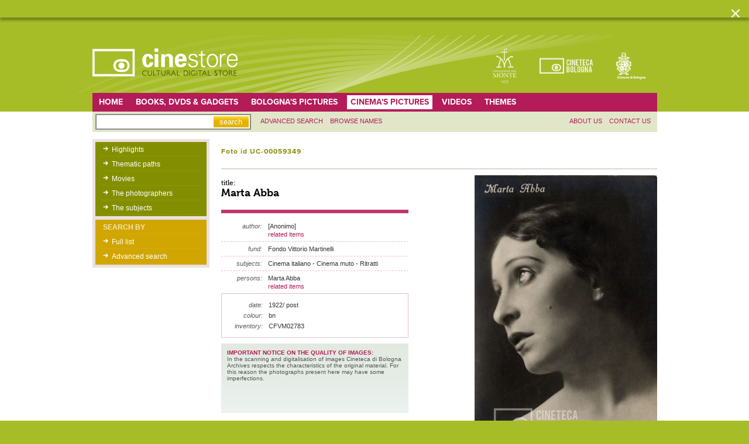

--- FILE ---
content_type: text/html; charset=UTF-8
request_url: http://cinestore.cinetecadibologna.it/en/fotografie_cinema/dettaglio/9605
body_size: 6210
content:
<?xml version="1.0" encoding="utf-8"?>
<!DOCTYPE html PUBLIC "-//W3C//DTD XHTML 1.0 Strict//EN"
        "http://www.w3.org/TR/xhtml1/DTD/xhtml1-strict.dtd">
<html xmlns="http://www.w3.org/1999/xhtml" xml:lang="en" lang="en">
	<head>
		<title>Cinema's pictures - Cinestore</title>
		
		<meta http-equiv="content-type" 
			content="text/html;charset=utf-8" />
		<meta http-equiv="Content-Style-Type" content="text/css" />

		<meta name="description" content="" />
		<meta name="keywords" content="" />
		<meta name="author" content="D-sign.it" />
		<meta name="generator" content="OxCMS by D-sign.it" />
        
        <link rel="shortcut icon" href="/favicon.ico" />
 		<link rel="stylesheet" rev="stylesheet" href="/styles/index.css" type="text/css" media="screen" />
		<link rel="stylesheet" rev="stylesheet" href="/styles/jquery.lightbox-0.5.css" type="text/css" media="screen" />
		<link rel="stylesheet" rev="stylesheet" href="/styles/imgpreview.css" type="text/css" media="screen" />

		
		<script src="/js/jquery.js" type="text/javascript" ></script>
		<script src="/js/swfobject.js" type="text/javascript" ></script>
		<script src="/js/jquery.lightbox-0.5.js" type="text/javascript" ></script>
		<script src="/js/jquery.checkbox.min.js" type="text/javascript" ></script>
		<script src="/js/jquery.jcarousel.min.js" type="text/javascript" ></script>
		<script src="/js/functions.js" type="text/javascript" ></script>
		<script src="/js/imgpreview.dsign.jquery.js" type="text/javascript" ></script>
		
		<script type="text/javascript">
		<!--	
		
		$(document).ready(function(){
			$('a[rel=lightbox]').lightBox({fixedNavigation:true,
				
					imageLoading:	'/pics/lightbox/lightbox-ico-loading.gif',
					imageBtnPrev:	'/pics/lightbox/lightbox-btn-prev.gif',
					imageBtnNext:	'/pics/lightbox/lightbox-btn-next.gif',
					imageBtnClose:	'/pics/lightbox/lightbox-btn-close.gif',
					imageBlank:		'/pics/lightbox/lightbox-blank.gif'
						
			 	});
			 	
		});
		$(document).ready(function() {
			  $('input[type=checkbox]').checkbox({
			  
			  empty: '/pics/empty.png'
			  
			  });
		});
			
		$(document).ready(function() {
			if($('a.imgpreview').size()) {
				// recupera le dimensioni delle immagini 
				$('a.imgpreview').each(function() {
					var el = this ;
					$.getJSON($(this).attr("rel")+"?json=1", function(data) {
						$(el).data("dimension", data) ;				
					}) ;
				}) ;
				
				$('a.imgpreview').imgPreview({
					containerID: 'imgPreviewWithStyles',
					srcAttr: 'rel',
					preloadImages:true,
					imgCSS: {
						// Limit preview size:

					},
					distanceFromCursor: {top:-10, left:10},
					// When container is shown:
					onShow: function(link){
						// Animate link:
						$(link).stop().animate({opacity:0.4});
						// Reset image:
						$('img', this).stop().css({opacity:0});
					},
					// When image has loaded:
					onLoad: function(){
						// Animate image
						$(this).animate({opacity:1}, 300);
					},
					// When container hides:
					onHide: function(link){
						// Animate link:
						$(link).stop().animate({opacity:1});
					}
				});
			}
		});

// Google Analytics
var _gaq = _gaq || [];
_gaq.push(['_setAccount', 'UA-7211741-2']);
_gaq.push(['_trackPageview']);
(function() {
	var ga = document.createElement('script'); ga.type = 'text/javascript'; ga.async = true;
	ga.src = ('https:' == document.location.protocol ? 'https://ssl' : 'http://www') + '.google-analytics.com/ga.js';
	var s = document.getElementsByTagName('script')[0]; s.parentNode.insertBefore(ga, s);
})();

		
		//-->
		</script>


	<script type="text/javascript" src="/amp/anarchy.js"></script>
	<script type="text/javascript">
		var anarchy_url = '/amp';
		var lang='en';
	</script>
	<script type="text/javascript">
	
	jQuery(document).ready(function() {
	    jQuery('#slide_percorsi').jcarousel();
	});
	
	</script>
			<link rel="stylesheet" rev="stylesheet" href="/styles/jquery/jquery-ui-1.7.2.custom.css" type="text/css" media="screen" />
<link rel="stylesheet" rev="stylesheet" href="/styles/jquery.autocomplete.css" type="text/css" media="screen" />

<script src="/js/jquery-ui-1.7.2.custom.min.js" type="text/javascript" ></script>
<script src="/js/jquery.autocomplete.js" type="text/javascript" ></script>

<script type="text/javascript">
<!--	
// URL Per l'autocomplete
var URLTitoloFoto 			= "/autocompleteserver/TitoloFoto" ;
var URLFotografo 			= "/autocompleteserver/Fotografo" ;
var URLSoggettoFotoCinema 	= "/autocompleteserver/SoggettoFotoCinema" ;
var URLAutore 			= "/autocompleteserver/AutoreBookshop" ;
var URLSoggetto		 	= "/autocompleteserver/SoggettoBookshop" ;

var URLPersoneFilm	 		= "/autocompleteserver/PersoneFilm" ;

var URLBase 			= "/en/ricercaestesa/" ;

	
$(document).ready(function(){
	$("#tabsForm").tabs() ;	
	
	$("#tabsForm ul li a").click(function() {
		document.location = URLBase + $(this).attr("href") ;
	})  ;	
	
	
	/*
	// submit ricerca
	$(".cmdSearch").click(function() {
		sendSearch($(this)) ;	
	}) ;
	*/
		
	// Autocomplete
	$("input.autocomplete").each(function() {	
		var url = "" ;
		if($(this).hasClass("titolofoto")) 		url = URLTitoloFoto ;
		if($(this).hasClass("fotografo")) 		url = URLFotografo ;
		if($(this).hasClass("soggettofotocinema")) 	url = URLSoggettoFotoCinema ;
		if($(this).hasClass("personefilm")) 		url = URLPersoneFilm ;
		if($(this).hasClass("autore")) 			url = URLAutore ;
		if($(this).hasClass("soggetto")) 		url = URLSoggetto ;
		
		$(this).autocomplete(url, {
			dataType:"json",
			max:20,
			width: 260,
			minChars:2,
			selectFirst: false,
    			scroll: false,
			parse: function(data) {
				return $.map(data, function(row) {
					$.data(row.label, row) ;
					return {
						data: row,
						value: row.key,
						result: row.label 
					}
				});
			},
			formatItem: function(row) {
				return row.label ;
			},
			selected:function(data) {
				$(IDChiave).attr("value", data.data.key) ;
			} 				
		});
		
	}) ;
		
});

// Il limite di dimensione della stringa da cercare e' 30 caratteri
function  sendSearchForm(_frm) {
	var frm = $(_frm) ;
	var url = frm.attr("action") ;

	$("input[type=text]", frm).each(function() {
		var value = $(this).attr("value").replace(new RegExp("^[\\s]+", "g"), "").replace(new RegExp("[\\s]+$", "g"), "").replace(new RegExp("[\/]", "g"), "").substring(0, 30) ;
		var name = $(this).attr("name") ;
		
		if(value != undefined && value.length) {
			url += "/" + name + "_" + value ;
			sent = true ;
		}
	} ) ;

	$("input[type=hidden]", frm).each(function() {
		var value = $(this).attr("value").replace(new RegExp("^[\\s]+", "g"), "").replace(new RegExp("[\\s]+$", "g"), "").replace(new RegExp("[\/]", "g"), "").substring(0, 30) ;
		var name = $(this).attr("name") ;
		
		if(value != undefined && value.length) {
			url += "/" + name + "_" + value ;
			sent = true ;
		}
	} ) ;

	$("select", frm).each(function() {
		var value = $("option:selected", $(this)).attr("value") ;
		var name = $(this).attr("name") ;

		if(value != undefined && value.length) {
			url += "/" + name + "_" + value ;
			sent = true ;
		}
	} ) ;
	
	// Per poter passare i parametri sostituisce "_" con "-" e "/" con "."
	$("input[type=checkbox]:checked", frm).each(function() {
		var name = $(this).attr("name").replace(new RegExp("[\/]", "g"), ".").replace(new RegExp("[\_]", "g"), "-") ;

		url += "/" + name + "_1"  ;

	} ) ;

	document.location = url ;	
	return false ;
}

//-->
</script>
		
	<link rel="stylesheet" rev="stylesheet" href="/styles/style.jquerypatch.css" type="text/css" media="screen" />
	
	<script type="text/javascript" src="https://use.typekit.com/lct2sks.js"></script>
	<script type="text/javascript">try{Typekit.load();}catch(e){}</script>
	<style type="text/css">
		  .wf-loading {
		    /* Hide the blog title and post titles while web fonts are loading */
	/*    visibility: hidden;  _visibility: visible; */
		  }
	</style>
	
	</head>
    <body class="fotografie_cinema" >
					<!-- Pop-up Cookies -->
			<div id="cp-box" class="cp-box-alert">
				<section id="cp-banner-wrapper" class="cp-banner-wrapper">
					
				</section>
			    <span class="cp-chiudi"></span>
			</div>  <!--fine box-->
				
			<script type="text/javascript">
			
			    $(document).ready(function() {
				showPopup();
			    
				$('html').click(function() {
				    hidePopup();
				});
				$(".cp-chiudi").click(function() {
					hidePopup();
				});
				$('#cp-box').click(function(event){
				  event.stopPropagation();
				});
				$('body.privacy-policy #mainwrapper').click(function(event){
				    event.stopPropagation();
				});
			    });
			    
			    function showPopup(){ 
				    $('body').addClass('banner-policy');
				    $('#cp-banner-wrapper').html('<div id="banner-container-popup" class="wrapper"><div class="htmlcontent"></div></div>');
				    $('#cp-box').fadeIn('slow'); 
				    return false;
			    }
			    function hidePopup(){ 
				    setCookie('cookieaccept', '1', '180');
				    $('#cp-box').fadeOut('slow');
				    $('body').removeClass('banner-policy');
			    }
			    function setCookie(cname, cvalue, exdays) {
				var d = new Date();
				d.setTime(d.getTime() + (exdays*24*60*60*1000));
				var expires = "expires="+d.toUTCString();
				document.cookie = cname + "=" + cvalue + "; " + expires + "; path=/";
			    }
			
			</script>
				<div id="wrapper">
			<div id="header">
			<div class="innerwrapper">
				<div id="logo">
					<a href="/" title="Cinestore - Cultural digital store">
						<img src="/pics/logo.gif" alt="Cinestore - Cultural digital store" />
					</a>
				
					<div id="langswitch">
													<a href="/it" class="">it</a>
							-													<a href="/en" class="current">en</a>
																	
					</div>
					
					<ul class="headerloghi">
																			<li><a href="http://www.fondazionedelmonte.it/ " title="" target="_blank">
							<img style="background: transparent; filter: progid:DXImageTransform.Microsoft.AlphaImageLoader (src='/imageserver/thumbnail_logo/files/loghi//logo_monte.gif', sizingMethod='scale');
}" src="/imageserver/thumbnail_logo/files/loghi//logo_monte.gif" title="" alt="" /></a></li>
																									<li><a href="http://www.cinetecadibologna.it/ " title="" target="_blank">
							<img style="background: transparent; filter: progid:DXImageTransform.Microsoft.AlphaImageLoader (src='/imageserver/thumbnail_logo/files/loghi//logo_cine.gif', sizingMethod='scale');
}" src="/imageserver/thumbnail_logo/files/loghi//logo_cine.gif" title="" alt="" /></a></li>
																									<li><a href="http://www.comune.bologna.it/" title="" target="_blank">
							<img style="background: transparent; filter: progid:DXImageTransform.Microsoft.AlphaImageLoader (src='/imageserver/thumbnail_logo/files/loghi//logo_comune.gif', sizingMethod='scale');
}" src="/imageserver/thumbnail_logo/files/loghi//logo_comune.gif" title="" alt="" /></a></li>
																	</ul>
			
				</div>
			</div>
			</div>
			<script type="text/javascript">
<!--
// URL Per l'autocomplete
var URLRegiaLocandine 	= "/autocompleteserver/RegiaLocandine" ;
var URLAttori 			= "/autocompleteserver/Attori" ;
var URLGrafici 		= "/autocompleteserver/Grafici" ;
var URLStampatori 		= "/autocompleteserver/Stampatori" ;

var URLTitoloFoto 		= "/autocompleteserver/TitoloFoto" ;
var URLFotografo 		= "/autocompleteserver/Fotografo" ;
var URLSoggettoFoto 	= "/autocompleteserver/SoggettoFoto" ;


$(document).ready(function(){
/*
	$("#cmdSimpleSearch").click(function() {
		var frm = $(this).parents("form") ;
		var url = $(this).parents("form").attr("action") + "/type_ALL" ;

		sent = false ;
		$("input[type=text]", frm).each(function() {
			var value = $(this).attr("value").replace(new RegExp("^[\\s]+", "g"), "").replace(new RegExp("[\\s]+$", "g"), "").replace(new RegExp("[\/]", "g"), "").substring(0, 30) ;
			var name = $(this).attr("name") ;

			if(value != undefined && value.length) {
				url += "/" + name + "_" + value ;
				sent = true ;
			}
		} ) ;

		if(sent) document.location = url ;
	}) ;
*/
});

function ricercaSemplice(form) {
		var frm = $(form) ;
		var url = $(form).attr("action") + "/type_ALL" ;

		sent = false ;
		$("input[type=text]", frm).each(function() {
			var value = $(this).attr("value").replace(new RegExp("^[\\s]+", "g"), "").replace(new RegExp("[\\s]+$", "g"), "").replace(new RegExp("[\/]", "g"), "").substring(0, 30) ;
			var name = $(this).attr("name") ;

			if(value != undefined && value.length) {
				url += "/" + name + "_" + value ;
				sent = true ;
			}
		} ) ;

		if(sent) document.location = url ;

		return false ;
}

//-->
</script>

<div id="menu_principale">
<div class="innerwrapper clearfix">
	<ul class="navbar navbar_sx">
				    		<li><a href="/en/" title="Home">home</a></li>
						    		<li><a href="/en/bookshop/primo_piano/" title="Books, DVDs & gadgets">Books, DVDs & gadgets</a></li>
						    		<li><a href="/en/fotografie_bologna/" title="Bologna's pictures">Bologna's pictures</a></li>
							    	<li class="current"><a href="/en/fotografie_cinema/" title="Cinema's pictures"><span >Cinema's pictures</span></a></li>
						    		<li><a href="/en/video/" title="Videos">Videos</a></li>
						    		<li><a href="/en/percorsi/" title="Themes">Themes</a></li>
				</ul>
		</div>

</div>
<div id="menu_secondario">
<div class="innerwrapper clearfix">
		<form action="/en/ricerca"  onsubmit="return ricercaSemplice(this)  ">
	<input type="hidden" id="view_ricerca_sempliceKEY" name="view_ricerca_sempliceKEY" value=""  />

<input type="hidden" id="id_object" name="id_object" value=""  />

<input type="hidden" id="Type" name="Type" value=""  />

<input type="hidden" id="Ordine" name="Ordine" value=""  />

<div id="af_component_ricerca" class="formfield " >
				<label class="extlabel" for="ricerca"> </label>
				<div class="formelements">
					<input type="text" id="ricerca"    name="ricerca" value=""  />
				</div>
				
				
				
			  </div>

<input type="hidden" id="ViewRicercaSempliceKEY" name="ViewRicercaSempliceKEY" value=""  />


	<input type="submit" name="SIMPLE_SEARCH" value="search" id="cmdSimpleSearch"/>
	</form>
	
	<ul class="navbar navbar_sx">
				    		<li><a href="/en/ricercaestesa/" title="Advanced search">Advanced search</a></li>
						    		<li><a href="/en/persone/" title="Browse names">Browse names</a></li>
				</ul>

	<ul class="navbar navbar_dx">
				    		<li><a href="/en/chisiamo/" title="About us">About us</a></li>
						    		<li><a href="/en/contatti/" title="Contact us">Contact us</a></li>
				</ul>
</div>
</div>			<div id="extmainwrapper">

<script type="text/javascript">
<!--

$(document).ready(function(){
	$("div.immagini img.galleria").css('cursor','pointer').click(function() {
		var  rel = $(this).attr("rel");

		$("div.immagini div.principale img.visible").removeClass("visible").addClass("hidden") ;
		$("div.immagini div.principale img[rel="+rel+"]").removeClass("hidden").addClass("visible") ;
	}) ;

	// seleziona il file immagine da acquistare
	$(".button_acquista").click(function() {
		var FileFotoKEY = $("div.immagini div.principale img.visible").attr("rel") ;
		if(FileFotoKEY) {
			var href = $(this).attr("href") ;
			$(this).attr("href", href +"_"+ FileFotoKEY) ;
		}
	}) ;
});


//-->
</script>

	<div id="mainwrapper" class="detail detail_film clearfix">
 		
	<div id="sidebar">
	<ul class="first verdino">	
			
					<li><a href="/en/fotografie_cinema/primo_piano/" title="Highlights">Highlights</a></li>
			
		
					<li><a href="/en/fotografie_cinema/percorsi/" title="Thematic paths">Thematic paths</a></li>
			
		
					<li><a href="/en/fotografie_cinema/film/" title="Movies">Movies</a></li>
			
			
		

				
							<li><a href="/en/fotografie_cinema/fotografi/" title="The photographers">The photographers</a></li>
				
			
			
							<li><a href="/en/fotografie_cinema/soggetti/" title="All subjects">The subjects</a></li>
							
	</ul>
		
		<ul class="menustatico giallo">
			<li><strong class="title">Search by</strong></li>

							<li><a href="/en/fotografie_cinema/alfabetico_completo" title="Alphabetical titles list">Full list</a></li>
						
							<li><a href="/en/fotografie_cinema/ricercaestesa" title="Advanced search">Advanced search</a></li>
						
		</ul>
	</div>
 		<div class="contract_subpages dettaglio_foto">

 		<div class="riga clearfix">
 			<iframe src="http://www.facebook.com/plugins/like.php?href=http%3A%2F%2Fcinestore.cinetecadibologna.it%2Fen%2Ffotografie_cinema%2Fdettaglio%2F9605&amp;layout=standard&amp;show_faces=false&amp;width=440&amp;action=like&amp;colorscheme=light&amp;height=25" scrolling="no" frameborder="0" style="border:none; overflow:hidden; margin-top:0px; width:280px; height:25px; text-align: right;" allowTransparency="true"></iframe>			<h1 class="pagetitle">Foto id UC-00059349</h1>
		</div>
		<div class="dx_col immagini">
											<div class="gallery">
						</div>
			<div class="principale">
				<img class="visible" src="/imageserver/gallery_big/archiviofoto/ARCHIVIOCINEMA/IMG/B/Fondo Vittorio Martinelli/CFVM02783.jpg" rel=""/>
							</div>
				</div>
		<div class="sx_col">
			 			<div class="field titlefield clearfix">
				<span class="museo">title:</span>
				<span><h2>Marta Abba</h2></span>
			</div>
							 		<div class="field clearfix">
				<span class="label">author:</span>
				<span class="value">
				<ul>
									<li class="value">
					 [Anonimo]<br />
					 <a href="/en/ricercaestesa/ricerca_all/NomePersona_[Anonimo]">related items</a>
					</li>
								</ul>
				</span>
			</div>
						 			<div class="field clearfix">
				<span class="label">fund:</span>
				<span class="value"> Fondo Vittorio Martinelli</span>
			</div>
						 			<div class="field clearfix">
				<span class="label">subjects:</span>
				<span class="value"> Cinema italiano - Cinema muto - Ritratti</span>
			</div>
			
						<div class="field clearfix">
					<span class="label">persons:</span>
					<span class="value">
					<ul>
											<li class="value">
						 Marta Abba<br />
						 <a href="/en/ricercaestesa/ricerca_all/NomePersona_Marta Abba">related items</a>
						</li>
										</ul>
					</span>
			</div>
						<div class="secondary_fields">
												<div class="field clearfix">
					<span class="label">date:</span><span class="value"> 1922/ post</span>
				</div>
												<div class="field clearfix">
					<span class="label">colour:</span><span class="value"> bn</span>
				</div>
																<div class="field clearfix">
					<span class="label">inventory:</span><span class="value"> CFVM02783</span>

				</div>
											</div>
			<div class="disclaimer clearfix">
								<div class="disclaimer_body">
				<p><strong>IMPORTANT NOTICE ON THE QUALITY OF IMAGES:</strong><br />In the scanning and digitalisation of images Cineteca di Bologna Archives respects the characteristics of the original material. For this reason the photographs present here may have some imperfections.</p>
<p>&nbsp;</p>
<p>&nbsp;</p>
<p>&nbsp;</p>
<p>&nbsp;</p>
				</div>

			</div>
			
		</div>

		</div>
	</div><!-- close mainwrapper div -->
			<div id="sharethis" class="clearfix">
<div class="innerwrapper">
    <ul class="clearfix">
    	<li>
    	share:
    	</li>
	<li>
	    <a title="condividi su facebook" href="http://www.facebook.com/share.php?u=http%3A%2F%2Fcinestore.cinetecadibologna.it%2Fen%2Ffotografie_cinema%2Fdettaglio%2F9605&t=Cinema%27s+pictures+-+Cinestore" target="_blank">
		<img src="/files/immagini/social/16px/facebook.png" alt="condividi su facebook" />
		<span class="label">facebook</span> 
	    </a>
	</li>
	<li>
	    <a title="condividi su twitter" href="http://twitter.com/home?status=Cinema%27s+pictures+-+Cinestore%20http://cinestore.cinetecadibologna.it%2Fen%2Ffotografie_cinema%2Fdettaglio%2F9605" target="_blank">
		<img src="/files/immagini/social/16px/twitter.png" alt="condividi su twitter" />
		<span class="label">twitter</span> 
	    </a>
	</li>
	<li>
	    <a title="condividi su delicious" href="http://www.delicious.com/save?url=http%3A%2F%2Fcinestore.cinetecadibologna.it%2Fen%2Ffotografie_cinema%2Fdettaglio%2F9605&title=Cinema%27s+pictures+-+Cinestore" target="_blank">
		<img src="/files/immagini/social/16px/delicious.png" alt="condividi su delicious" />
		<span class="label">delicious</span> 
	    </a>
	</li>
	<li>
	    <a title="condividi su buzz" href="http://www.google.com/buzz/post?url=http%3A%2F%2Fcinestore.cinetecadibologna.it%2Fen%2Ffotografie_cinema%2Fdettaglio%2F9605" target="_blank">
		<img src="/files/immagini/social/16px/google-buzz.png" alt="condividi su buzz" />
		<span class="label">buzz</span> 
	    </a>
	</li>
	<li>
	    <a title="condividi su oknotizie" href="http://oknotizie.alice.it/post?url=http%3A%2F%2Fcinestore.cinetecadibologna.it%2Fen%2Ffotografie_cinema%2Fdettaglio%2F9605&title=Cinema%27s+pictures+-+Cinestore" target="_blank">
		<img src="/files/immagini/social/16px/oknotizie.png" alt="condividi su oknotizie" />
		<span class="label">oknotizie</span> 
	    </a>
	</li>
	<li>
	    <a title="condividi su digg" href="http://digg.com/submit?url=http%3A%2F%2Fcinestore.cinetecadibologna.it%2Fen%2Ffotografie_cinema%2Fdettaglio%2F9605&amp;title=Cinema%27s+pictures+-+Cinestore" rev="news, music" target="_blank">
		<img src="/files/immagini/social/16px/digg.png" alt="condividi su digg" />
		<span class="label">digg</span> 
	    </a>
	</li>
	<li>
	    <a title="condividi su myspace" href="http://www.myspace.com/Modules/PostTo/Pages/default.aspx?l=3&u=http%3A%2F%2Fcinestore.cinetecadibologna.it%2Fen%2Ffotografie_cinema%2Fdettaglio%2F9605&t=Cinema%27s+pictures+-+Cinestore" target="_blank">
		<img src="/files/immagini/social/16px/myspace.png" alt="condividi su myspace" />
		<span class="label">myspace</span> 
	    </a>
	</li>
	<li>
	    <a title="condividi su stumbleupon" href="http://www.stumbleupon.com/submit?url=http://cinestore.cinetecadibologna.it/en/fotografie_cinema/dettaglio/9605&title=Cinema%27s+pictures+-+Cinestore" target="_blank">
		<img src="/files/immagini/social/16px/stumbleupon.png" alt="condividi su stumbleupon" />
		<span class="label">stumble</span> 
	    </a>
	</li>
    </ul>
   </div>
</div>		
	</div><!-- close extmainwrapper div -->
		<div id="footer">
		<div class="innerwrapper">
			<div class="innerfooter">
							<p>&copy; 2010-2011 CINETECA DI BOLOGNA<br /> Via Riva di Reno, 72 - 40122 BOLOGNA <br /> Phone:  +39-051.2194826 - Fax: +39-051.2194821</p>
						</div>
			<div id="firmadsign">un progetto <a href="http://www.lostudio.it" target="_blank">LOStudio</a></div>
		</div>
		</div>
	</div> <!-- close wrapper div -->
</body>
</html><!-- DSite/OxCMS v1.5.193 Generated page: 0.0797s -->

--- FILE ---
content_type: text/css
request_url: http://cinestore.cinetecadibologna.it/styles/style.body.css
body_size: 2345
content:
body { font: normal 12px/1.4em Arial, Verdana, Helvetica, sans-serif; text-align: center; background: #A6BD28;}

/* clearfix */
.clearfix:after {content: "."; display: block; clear: both; visibility: hidden; line-height: 0; height: 0;}
.clearfix {display: inline-block;}
html[xmlns] .clearfix { display: block;}
* html .clearfix {height: 1%;}


/* ---------------------------------------------------------------------------------------------   Typo */

a {color: #B41B59;}
a:hover {text-decoration: underline;}

h1, h2, h3, h4, h5, h6 {font-family:"museo-1","museo-2", MuseoSans500, Arial, Verdana, Helvetica, sans-serif; line-height: 1em; }
h1 {font-size: 26px; }
h2 {font-size: 22px;}
h3 {font-size: 18px;}
h4 {font-size: 16px;}
h5 {font-size: 14px;}
h6 {font-size: 13px;}

h1.pagetitle {color: #848F00; font-family: "proxima-nova-1","proxima-nova-2",sans-serif; margin: 15px 0 5px; padding-bottom: 5px;
 	font-weight: bold; letter-spacing: 1px; border-bottom: 1px solid #F7E5D7;}

.avenir {font-family: "proxima-nova-1","proxima-nova-2", sans-serif;}
.museo {font-family: "museo-1","museo-2", MuseoSans500, sans-serif;}


/* ---------------------------------------------------------------------------------------------   Let's start ------ */
#wrapper {text-align: center;}
#wrapper .innerwrapper { width: 965px; margin: 0 auto; text-align: left; }

#header {background: #A6BD28 url(../pics/bg_header.png) no-repeat center bottom; color: #fff; padding:10px 0 10px;}
#header #logo { /* background: url(../pics/bg_header.gif) no-repeat 100% 0;*/ position: relative;}
#header #logo a img {margin: 12px 0;}
#header #logo #langswitch { position: absolute; bottom: 0px; right: 0; padding: 1px 4px; display: none; }
#header #logo #langswitch a {color: #fff;}

#header ul.headerloghi {position: absolute; top: 0px; right: 20px; width: 460px; text-align: right; }
#header ul.headerloghi li {display: inline; margin-left: 35px;}
#header ul.headerloghi li img {vertical-align: middle;}
#header ul.headerloghi li a:hover {filter:alpha(opacity=70);-moz-opacity:0.7;	opacity: 0.7;}


/* NAVIGAZIONE
------------------------------------------------------------------------------------- */
#menu_principale {background: #A6BD28;}
#menu_principale .innerwrapper {background: #B41B59;}

ul.navbar_sx {float: left;}
ul.navbar_dx {float: right;}
ul.navbar li {float: left; padding: 4px 6px; font-size: 11px; line-height: 1.1sem;}


/* ----- sopra */
#menu_principale ul.navbar_sx {font-family: "proxima-nova-1","proxima-nova-2", sans-serif;  text-transform: uppercase; font-weight: 700; }
#menu_principale ul.navbar_sx li {font-size: 14px; margin: 4px 5px;}
#menu_principale ul.navbar_sx li a {color: #fff; }
#menu_principale ul.navbar_dx li a { display: block; color: #fff; padding: 5px 0 5px 20px; background-image: url(../pics/icons/cart_white.gif); background-repeat: no-repeat; background-position: left center; }
#menu_principale ul.navbar_dx {text-transform: uppercase;}
#menu_principale ul.navbar_sx li.current {background: #fff; color: #B41B59;}
#menu_principale ul.navbar_sx li.current a {color: #B41B59;}


/* ----- sotto */
#menu_secondario {background: #fff;} 
#menu_secondario .innerwrapper {background: #E1E6C9; }
#menu_secondario ul.navbar {text-transform: uppercase; padding: 4px 5px; }
#menu_secondario form {float: left; border: 2px solid #8E8B88; background: #fff; margin: 4px 5px; padding: 2px; position: relative; padding-right: 70px;}


/* ----- sotto -- form ricerca */
#menu_secondario form .formfield, 
#menu_secondario form .formfield:hover {margin: 0; padding: 0;	clear: both; background: #fff; display: inline;}
#menu_secondario form .formfield .extlabel {	float: left; display: none;	width: 0px; text-align: right; padding: 0; color: #777;}
#menu_secondario form .formfield .formelements {	margin: 0; padding: 0; display: inline;}
#menu_secondario form .formfield input {margin: 0; font-size: 13px; border-color: #fff;}
#menu_secondario form #cmdSimpleSearch { position: absolute; top: 2px; right: 2px; width: 60px; height: 19px; text-align: center;
	background: #E3B300 url(../pics/bg_searchbtn.gif) repeat-x top;	border: none; color: #fff; cursor: pointer;}
#menu_secondario form #cmdSimpleSearch:hover {border: 1px solid #fff;}

/* -------------- */

#extmainwrapper {padding: 1em 0; background: #fff;}
#extmainwrapper #mainwrapper {width: 965px; margin: 0 auto; text-align: left;position: relative; min-height: 400px; height: auto !important; height: 400px;}
#extmainwrapper #mainwrapper .pagethumb {float: right; margin: 0 0 10px 10px;}

#extmainwrapper #mainwrapper .contract_subpages { float: left; margin-left: 20px; width: 745px; _display: inline; } 

#extmainwrapper #mainwrapper .htmlcontent {width: 38em;}

/* -------------- */

#sidebar {width: 200px; float: left; margin: 0; /* position: absolute; top: 0; left: 0;*/}
#sidebar ul {border: 5px solid #EAE1E2; border-top: 1px solid #EAE1E2; background-color: #848F00; outline: none; }
#sidebar ul.first {border-top: 5px solid #EAE1E2;}
#sidebar ul li { display: block; padding: 3px;margin: 2px 10px; border-bottom: 1px dotted #949D21; color: #fff;}
#sidebar ul li a {color: #fff; padding-left: 15px; background: url(../pics/arrow_sidebar.png) no-repeat 0 3px;
	_background-image: url(../pics/arrow_sidebar.gif); display: block;}
#sidebar ul li strong {color: #fff;}
#sidebar ul li strong.current {color: #E4B900; padding-left: 15px; background: url(../pics/arrow_sidebar.png) no-repeat 0 3px;
	_background-image: url(../pics/arrow_sidebar.gif); display: block;}
#sidebar ul li strong.current_internal {color: #E4B900; padding-left: 0; 
	_background-image: url(../pics/arrow_sidebar.gif); display: block;}
#sidebar ul li strong.title { text-transform: uppercase; color: #BBC56D;} 


#sidebar ul.verdino {background-color: #848F00;}
#sidebar ul.verde {background-color: #697500;}
#sidebar ul.giallo {background-color: #D1A600;}
#sidebar ul.giallo li {border-bottom: 1px dotted #D7B221; }
#sidebar ul.giallo li strong.title  {color: #F2E6B8;}
#sidebar ul.giallo li strong.current {color: #697500; }

/* ----- form filtri --- */

form.formFiltri {padding: 13px 10px; background: #fff url(../pics/bg_filtri.png) repeat-x bottom; border-bottom: 1px solid #fff; text-align: right; }
form.formFiltri .filterfield {width: 120px; float: left; text-align: left;}
form.formFiltri .filterfield .extlabel {font-size: 11px;}
form.formFiltri .filterfield input { width: 50px;}
form.formFiltri input.cmdSearch {float: left; margin: 0; padding: 0;}
form.formFiltri a.removefilters {font-size: 11px;}


/* -------------- */

#sharethis { vertical-align: bottom; color: #666;  text-align: right; padding-top: 15px; }
#sharethis ul {margin: 5px 0; text-align: right; font-size: 10px;} 
#sharethis ul li {display: inline; position: relative; padding: 0 4px;}
#sharethis ul li a {color: #3B5998;}
#sharethis ul li a:hover {text-decoration: none;}
#sharethis ul li a img {vertical-align: bottom; margin-left: 0px; margin-bottom: 5px; }
#sharethis ul li a:hover img {filter:alpha(opacity=50);	-moz-opacity:0.5; opacity: 0.5; }
#sharethis ul li a .label {position: absolute; top: -24px; left: 6px; visibility: hidden;}
#sharethis ul li a:hover .label {visibility: visible;}

/* -------------- */

#footer {clear: both; text-align: center;	padding: 1em; color: #fff; margin-bottom: 20px; background: url(../pics/bg_footer.gif) repeat-x top; }
#footer a {color: #fff;}
/*#footer .innerfooter {width: 380px;}*/
#firmadsign { margin: 6px 0 4px 0; text-align: right; font-size: 9px; }

.barrato { text-decoration:line-through ; }

/* banner cookies policy */
body.banner-policy { margin-top: 60px;}

.cp-box-alert { box-shadow: 0 5px 4px rgba(0, 0, 0, 0.3); color: #ffffff; background: #a6bd28; padding: 15px 0; position: fixed; width: 100%; top: 0; left: 0; -webkit-box-sizing: border-box; -moz-box-sizing: border-box; -ms-box-sizing: border-box; -o-box-sizing: border-box; box-sizing: border-box; text-align: left; z-index: 310; overflow: hidden;}
.cp-box-alert .htmlcontent { font-size: 13px; font-weight: 400; line-height: 1.1em; margin: 0; text-align: center;}
.cp-box-alert .htmlcontent p { margin-bottom: 0;}
.cp-box-alert .htmlcontent a { color: #ffffff; text-decoration: underline; display: inline-block; }
.cp-box-alert .cp-chiudi { position: absolute; z-index: 120; right: 15px; top: 15px; width: 16px; height: 16px;  background: url(../pics/ico-close-alert.png) no-repeat center; background-size: contain; cursor: pointer;}



--- FILE ---
content_type: text/css
request_url: http://cinestore.cinetecadibologna.it/styles/style.attachments.css
body_size: 701
content:
/* @package OxCMS_Base */
h2.doctitle {
	border-bottom: 1px solid #ccc;
	font-size: 1.1em;
	font-weight: bold;
	color: #003E68;
	padding: 10px 0 4px;
}

/* Allegati: immagini */

.images {margin: 1em 0;}
.images .imagewrapper {float: left; text-align: center; margin: 0 5px 0 0; }
.images .imagewrapper .didascalia {font-size: 10px; line-height: 1em;}
.images .imagewrapper a img {border: 1px solid #ccc; padding: 2px; margin: 0;}
.images .imagewrapper a:hover {text-decoration: none;}



/* Allegati: photogallery */

.photogallery {margin: 1em 0; padding-bottom: 10px;}
.photogallery .imagewrapper {float: left; text-align: left; margin: 0 .5em 0 0; width: 70px; height: 90px; }
.photogallery .imagewrapper .didascalia {font-size: 9px; line-height: 1em; }
.photogallery .imagewrapper a img {border: 1px solid #ccc; padding: 2px; margin: 0;}
.photogallery .imagewrapper a:hover {text-decoration: none;}

/* Allegati: loghi */

.loghi {margin: 1em 0; padding-bottom: 1em; text-align: center;}
.loghi .imagewrapper { text-align: center; margin: 10px auto; display: inline;  }
.loghi .imagewrapper .didascalia {font-size: 10px; line-height: 1em; }
.loghi .imagewrapper a img {border: 1px solid #fff; padding: 2px; margin: 0;}
.loghi .imagewrapper a:hover {text-decoration: none;}



/* Allegati: doc */

.docs {margin: 1em 0;}
.docs .doc_abstract {margin: .5em;}
.docs .doc_info {margin: .5em; color: #666;}

.docs .singledocument a {
	display: block;
	height: 16px;
	padding: 3px 0 0 22px;
	margin: .5em;
	background-image: url(../pics/icons/page_white.gif);
	background-position: 0 0;
	background-repeat: no-repeat;
	font-size: 1em;
}

.docs .singledocument a.doc {background-image: url(../pics/icons/page_white_word.gif);}
.docs .singledocument a.pdf {background-image: url(../pics/icons/page_white_acrobat.gif);}
.docs .singledocument a.rar,
.docs .singledocument a.zip {background-image: url(../pics/icons/page_white_compressed.gif);}
.docs .singledocument a.xls {background-image: url(../pics/icons/page_white_excel.gif);}
.docs .singledocument a.ppt {background-image: url(../pics/icons/page_white_powerpoint.gif);}
.docs .singledocument a.txt,
.docs .singledocument a.rtf {background-image: url(../pics/icons/page_white_text.gif);}
.docs .singledocument a.png,
.docs .singledocument a.gif,
.docs .singledocument a.jpg {background-image: url(../pics/icons/page_white_picture.gif);}


/* Allegati: video */

.video {margin: 1em 0;}
.video .videowrapper {}
.video .video_abstract {margin: .5em 0;}

body.video {margin: 0 0;}
